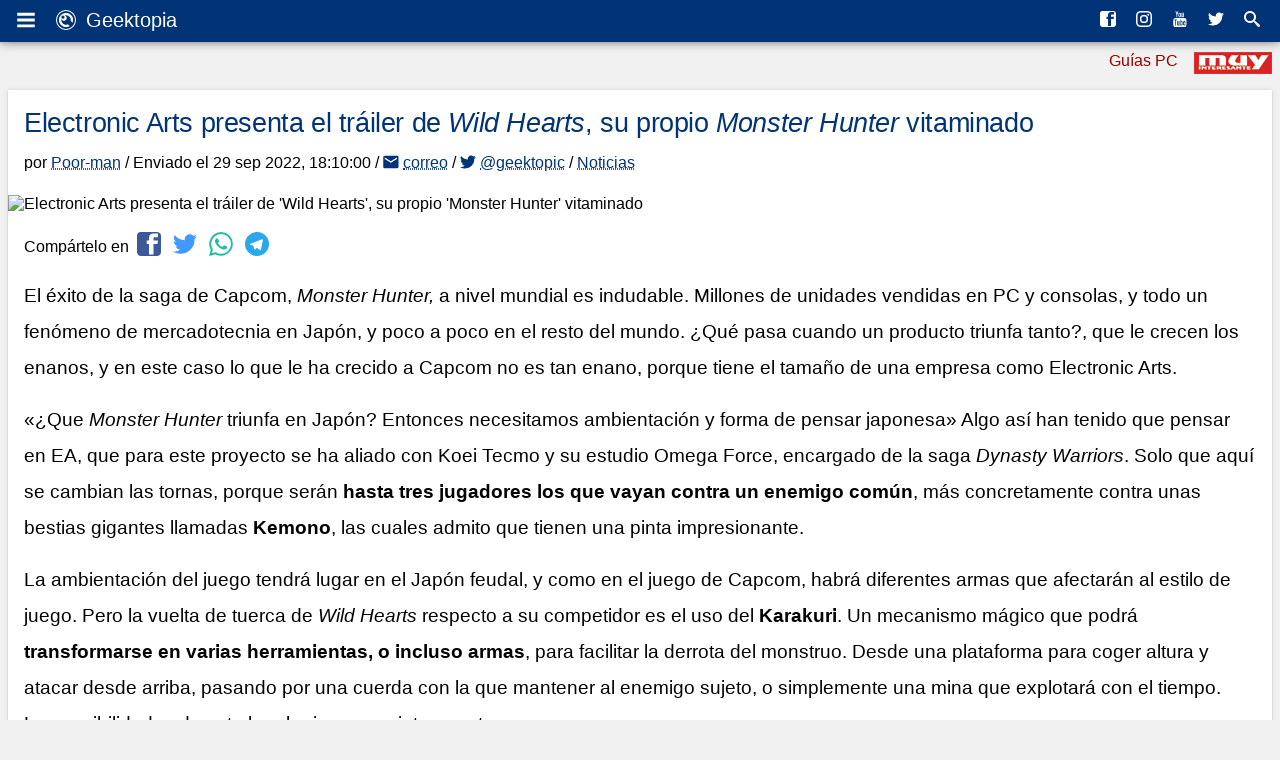

--- FILE ---
content_type: text/html; charset=UTF-8
request_url: https://www.geektopia.es/es/videogames/2022/09/29/noticias/electronic-arts-presenta-el-trailer-de-wild-hearts-su-propio-monster-hunter-vitaminado.html
body_size: 15314
content:
<!DOCTYPE html>
<html lang="es" dir="ltr">
<head>
<meta charset="UTF-8">
<meta name="viewport" content="width=device-width">
<title>Electronic Arts presenta el tráiler de 'Wild Hearts', su propio 'Monster Hunter' vitaminado | Geektopia</title>
<meta name="author" content="Ricardo Amador Pérez">
<meta name="description" content="El éxito de la saga de Capcom, Monster Hunter, a nivel mundial es indudable. Millones de unidades vendidas en PC y consolas, y todo un fenómeno de mercadotecnia en Japón, y poco a poco en el resto del mundo. ¿Qué pasa cuando un producto triunfa tanto?, que le crecen los enanos, y en este caso lo que le ha crecido a Capcom no es tan enano, porque tiene el tamaño de una empresa como Electronic Arts.">
<meta name="keywords" content="wild, hearts, monster, hunter, tráiler, Electronic Arts, Origin, PlayStation, Steam, Xbox, Epic Games Store">

<link rel="preconnect" href="//static-geektopia.com">
<link rel="preconnect" href="//www.gstatic.com">
<link rel="preconnect" href="//googleads.g.doubleclick.net">
<!--<link rel="preconnect" href="//www.google.com">-->
<!--<link rel="preconnect" href="//static.doubleclick.net">-->
<script async src="https://pagead2.googlesyndication.com/pagead/js/adsbygoogle.js?client=ca-pub-7297521178325526" crossorigin="anonymous"></script>
<link rel="canonical" href="https://www.geektopia.es/es/videogames/2022/09/29/noticias/electronic-arts-presenta-el-trailer-de-wild-hearts-su-propio-monster-hunter-vitaminado.html">

<link rel="apple-touch-icon" sizes="57x57" href="https://static-geektopia.com/storage/geek/favicon/apple-icon-57x57.png">
<link rel="apple-touch-icon" sizes="60x60" href="https://static-geektopia.com/storage/geek/favicon/apple-icon-60x60.png">
<link rel="apple-touch-icon" sizes="72x72" href="https://static-geektopia.com/storage/geek/favicon/apple-icon-72x72.png">
<link rel="apple-touch-icon" sizes="76x76" href="https://static-geektopia.com/storage/geek/favicon/apple-icon-76x76.png">
<link rel="apple-touch-icon" sizes="114x114" href="https://static-geektopia.com/storage/geek/favicon/apple-icon-114x114.png">
<link rel="apple-touch-icon" sizes="120x120" href="https://static-geektopia.com/storage/geek/favicon/apple-icon-120x120.png">
<link rel="apple-touch-icon" sizes="144x144" href="https://static-geektopia.com/storage/geek/favicon/apple-icon-144x144.png">
<link rel="apple-touch-icon" sizes="152x152" href="https://static-geektopia.com/storage/geek/favicon/apple-icon-152x152.png">
<link rel="apple-touch-icon" sizes="180x180" href="https://static-geektopia.com/storage/geek/favicon/apple-icon-180x180.png">
<link rel="apple-touch-icon" sizes="512x512" href="https://static-geektopia.com/storage/geek/favicon/apple-icon-512x512.png">

<link rel="icon" type="image/png" sizes="512x512"  href="https://static-geektopia.com/storage/geek/favicon/android-icon-512x512.png">
<link rel="icon" type="image/png" sizes="192x192"  href="https://static-geektopia.com/storage/geek/favicon/android-icon-192x192.png">
<link rel="icon" type="image/png" sizes="32x32" href="https://static-geektopia.com/storage/geek/favicon/favicon-32x32.png">
<link rel="icon" type="image/png" sizes="96x96" href="https://static-geektopia.com/storage/geek/favicon/favicon-96x96.png">
<link rel="icon" type="image/png" sizes="16x16" href="https://static-geektopia.com/storage/geek/favicon/favicon-16x16.png">

<link rel="manifest" type="application/manifest+json" href="/apps/geek/geektopia.webmanifest">
<link rel="alternate" title="Portada de geektopia.es" href="/rss.xml" type="application/rss+xml">

<meta name="msapplication-TileColor" content="#8a160d">
<meta name="msapplication-TileImage" content="/ms-icon-144x144.png">

<meta name="theme-color" content="#003476">


<meta name="msvalidate.01" content="5B0BA0BAC99C142C9C9D39D3349BDE5A">

<script>
if ("serviceWorker" in navigator) {
  window.addEventListener("load", async function () {
    try {
      const registration = await navigator.serviceWorker.register("/sw.js");
      console.log("Service Worker registrado:", registration.scope);
    } catch (error) {
      console.error("Error al registrar el Service Worker:", error);
    }
  });
}
</script>


<meta name="google-site-verification" content="OZCIJLirXB2B0R0Qs0FGNLXZSCNdSXk0gamhT0koBoE">

    <meta name="news_keywords" content="wild, hearts, monster, hunter, tráiler, Electronic Arts, Origin, PlayStation, Steam, Xbox, Epic Games Store">

<link rel="amphtml" href="/es/videogames/2022/09/29/noticias/amp/electronic-arts-presenta-el-trailer-de-wild-hearts-su-propio-monster-hunter-vitaminado.html"><!-- TradeDoubler site verification 2851053 -->

<meta property="fb:app_id" content="274455379276501">
<meta property="og:url" content="https://www.geektopia.es/es/videogames/2022/09/29/noticias/electronic-arts-presenta-el-trailer-de-wild-hearts-su-propio-monster-hunter-vitaminado.html">
<meta property="og:locale" content="es_ES">
<meta property="og:title" content="Electronic Arts presenta el tráiler de 'Wild Hearts', su propio 'Monster Hunter' vitaminado">
<meta property="og:type" content="article">
<meta property="og:description" content="El éxito de la saga de Capcom, Monster Hunter, a nivel mundial es indudable. Millones de unidades vendidas en PC y consolas, y todo un fenómeno de mercadotecnia en Japón, y poco a poco en el resto del mundo. ¿Qué pasa cuando un producto triunfa tanto?, que le crecen los enanos, y en este caso lo que le ha crecido a Capcom no es tan enano, porque tiene el tamaño de una empresa como Electronic Arts.">
<meta property="og:image" content="https://static-geektopia.com/storage/t/p/131/131300/800x372/wild-hearts.png">
<meta property="og:logo" content="https://www.geektopia.es/logo.jpg">
<meta property="og:site_name" content="Geektopia">
<meta property="og:updated_time" content="2022-09-29T16:10:00Z">
<meta property="article:author" content="Ricardo Amador Pérez">
<meta property="article:published_time" content="2022-09-29T16:10:00Z">
<meta property="article:modified_time" content="2022-09-29T16:10:00Z">


<script type="application/ld+json">
{
    "@context": "https://schema.org",
    "@type": "NewsArticle",
    "mainEntityOfPage": {
        "@type": "WebPage",
        "@id": "https://www.geektopia.es/es/videogames/2022/09/29/noticias/electronic-arts-presenta-el-trailer-de-wild-hearts-su-propio-monster-hunter-vitaminado.html"
    },
    "headline": "Electronic Arts presenta el tráiler de 'Wild Hearts', su propio 'Monster Hunter' vitaminado",
    "datePublished": "2022-09-29T16:10:00Z",
    "dateModified": "2022-09-29T16:10:00Z",
    "description": "El éxito de la saga de Capcom, Monster Hunter, a nivel mundial es indudable. Millones de unidades vendidas en PC y consolas, y todo un fenómeno de mercadotecnia en Japón, y poco a poco en el resto del mundo. ¿Qué pasa cuando un producto triunfa tanto?, que le crecen los enanos, y en este caso lo que le ha crecido a Capcom no es tan enano, porque tiene el tamaño de una empresa como Electronic Arts.",
    "author": {
        "@type": "Person",
        "name": "Ricardo Amador Pérez",
        "url": "https://www.geektopia.es/es/user/poor-man/"
    },
    "publisher": {
        "@type": "Organization",
        "name": "Geektopia",
        "logo": {
            "@type": "ImageObject",
            "url": "https://www.geektopia.es/logo.jpg",
            "width": 233,
            "height": 60
        }
    },
    "image": {
        "@type": "ImageObject",
        "url": "https://static-geektopia.com/storage/t/p/131/131300/1400x700/wild-hearts.png",
        "height": 1400,
        "width": 700
    }
}
</script>
<style>*,:before,:after{box-sizing:border-box}ul,ol{margin:0;padding:0}html{font-family:-apple-system,BlinkMacSystemFont,Segoe UI,Roboto,Helvetica Neue,Arial,Noto Sans,Liberation Sans,sans-serif,Apple Color Emoji,Segoe UI Emoji,Segoe UI Symbol,Noto Color Emoji}body{text-align:left;direction:ltr;background-color:#f1f1f1;margin:0}p{margin-top:0;margin-bottom:16px;line-height:1.9em}sub,sup{line-height:0}a{color:#900;text-decoration:none;transition:color .5s}a:hover{color:#4d4d4d}figure{margin:0}img{vertical-align:middle;max-width:100%;height:auto}input,button,select{font-size:inherit;line-height:inherit}h1,h2,h3,h4,h5,h6{letter-spacing:-.4px;margin:0 0 8px;font-family:trebuchet ms,ArialNarrow,sans-serif;font-weight:400}.hf{font-family:trebuchet ms,ArialNarrow,sans-serif}.btn{text-align:center;white-space:nowrap;user-select:none;color:#6c757d;border:1px solid #6c757d;padding:.375rem .75rem;font-weight:400;transition:color .15s ease-in-out,background-color .15s ease-in-out;display:inline-block}.btn:hover{cursor:pointer;color:#fff;background-color:#999}.dd{position:relative}.dd:hover>.dd__m,.gkd:hover>.dd__m{display:block}.dd-tg:after{vertical-align:.255em;content:"";border:.3em solid #0000;border-top-color:currentColor;border-bottom:0;width:0;height:0;display:inline-block}.dd__m{z-index:1000;background-color:#fff;min-width:10rem;margin:.125rem 0 0;padding:.5rem 0;display:none;position:absolute;top:94%;left:0;box-shadow:0 6px 12px #0000002d}.dd__i{color:#212529;white-space:nowrap;text-align:left;padding:8px 16px;font-size:.8rem;transition:background-color .3s;display:block}.dd__i:hover{background-color:#eee}.dd__i_img{max-width:unset}.tn{z-index:1030;width:100%;position:fixed;top:0;box-shadow:0 0 10px #00000080}.tn_ctn{padding:8px;display:flex;position:relative;box-shadow:8px -5px 7px #0003,-8px -3px 7px #0003}.tn_b{font-size:20px}.tn_l{line-height:24px;display:flex}.tn_a{color:#fff;white-space:nowrap;padding:8px}.tn_a:hover{color:#d3d3d3}.tn_as{justify-content:flex-end;margin-left:auto;display:flex;overflow:hidden}.tn_i{display:none}.tn_i .dd__i{font-size:15px}#tn-search-box{position:relative}#search-tn-box{border-radius:3px;padding:8px;display:none;position:absolute;top:8px;right:8px}#search-input-text{width:200px}.tb{border-bottom:1px solid #dee2e6;flex-wrap:wrap;margin-bottom:0;padding-left:0;font-size:.9rem;display:flex}.tb_i{margin-bottom:-1px}.tb_l{border:1px solid #0000;padding:8px 16px;display:block}.tb_l:hover{border-color:#e9ecef #e9ecef #dee2e6}.tb_l.active{color:#495057;border-color:#dee2e6 #dee2e6 #fff}.tb__pane{display:none}.tb__pane.active{display:block}.al{border:1px solid #0000;border-radius:.25rem;margin-bottom:1rem;padding:.75rem 1.25rem;position:relative}.al__p{color:#004085;background-color:#cce5ff;border-color:#b8daff}.al__s{color:#155724;background-color:#d4edda;border-color:#c3e6cb}.al__i{color:#0c5460;background-color:#d1ecf1;border-color:#bee5eb}.al__w{color:#856404;background-color:#fff3cd;border-color:#ffeeba}.al__d{color:#721c24;background-color:#f8d7da;border-color:#f5c6cb}.al>p:last-child{margin:0}.card{background:#fff;margin-bottom:1rem;padding:16px;box-shadow:0 0 4px #00000026,0 2px 1px #00000026}.show{display:block}.collapse{display:none}.collapse-search{max-height:300px}.bg-,.bg-technology{background:#900}.bg-sales{background:#62165e}.bg-videogames{background:#003476}.bg-movies{background:#136815}.bg-items{background:#086796}.bgd-,.bgd-technology{background:#600}.bgd-sales{background:#380d36}.bgd-videogames{background:#001e43}.bgd-movies{background:#0b3d0c}.bgd-items{background:#054666}.tc-technology{color:#900}.tc-videogames{color:#003476}.tc-movies{color:#136815}.tc-items{color:#086796}.tc-sales{color:#62165e}.tc-home{color:#333}.ad_sticky{position:sticky;top:5rem}.ad>ins,.google-auto-placed{margin:48px auto 32px}.ad.ad__b:before{content:""}.ad__b{text-align:center;margin-bottom:16px;position:relative}.ad__br{text-align:right;margin-top:14px;position:relative}.ad__a{color:#000;background-color:#ffffff80;padding:0 8px;font-size:.7rem;position:absolute;right:0}body>.google-auto-placed{background-color:#f1f1f1;max-width:1136px;margin:0 auto;padding:16px}body>.google-auto-placed>.adsbygoogle-noablate{width:auto}ins{text-decoration:none}.adsbygoogle{display:none}.adsbygoogle[data-ad-status=filled]:before{content:"Publicidad AdSense";color:#999;text-align:center;font-size:1rem;line-height:0;display:block;position:relative;top:-16px}.adsbygoogle[data-ad-status=unfilled],#article-header>.google-auto-placed,#article>.google-auto-placed:first-child{display:none}.ico:before{-webkit-font-smoothing:antialiased;padding-right:4px;font-family:icomoon}.i-c-twitter{color:#4099ff}.i-c-facebook{color:#3b5998}.i-c-whatsapp{color:#1ebea5}.i-c-telegram{color:#29a9eb}.i-c-twitter:hover{color:#0065d9}.i-c-facebook:hover{color:#1e2e4f}.i-c-whatsapp:hover{color:#17927f}.i-c-telegram:hover{color:#138ece}.iga{display:flex}.iga__input{color:#495057;border:1px solid #ced4da;border-radius:4px 0 0 4px;width:100%;padding:6px 12px}.iga__button{border-radius:0 4px 4px 0;margin-left:-1px}.l-u{list-style:none}.cs{background:#fff;transition:box-shadow .5s;box-shadow:0 0 4px #00000026,0 2px 1px #00000026}.cs-h:hover{box-shadow:0 0 12px #0003,0 4px 3px #0003}.ud{white-space:nowrap}.flg__s{width:24px}.gkt{color:#333;white-space:nowrap;border:1px solid #999;border-radius:2px;padding:2px 6px;font-size:.8rem;transition:border .3s}.gkt:hover{border-color:#333}.gkt_s{padding-right:0}.gkt_sc{color:#fff;background-color:#595959;margin-left:8px;padding:2px 8px}#pug__ctn{touch-action:none;z-index:9999;background-color:#000000b3;display:block;position:fixed;inset:0;overflow:hidden}.pug__c{cursor:pointer;text-shadow:0 0 10px #00000080;opacity:.8;z-index:100000;padding:15px;font-size:50px;line-height:30px;transition:opacity .3s;position:absolute;top:0;right:0;color:#fff!important}.pug__c:hover{opacity:1}html.stop,body.stop{overflow:hidden}#sidemenu{z-index:10000;background-color:#fff;width:70%;max-width:250px;height:100%;padding:0 .9em 48px;position:fixed;inset:0;overflow:auto;box-shadow:0 0 15px}.sm_b{font-size:1.5rem}.sm_h{color:#333;margin:.5rem auto -.3rem;display:block}.sm_ib{font-size:2rem;line-height:1.1;display:inline-block}.sm_t{border-top:1px solid #0003;margin:1.65em 0 -.1em .4em;position:relative}.sm_t-s{color:#333;background-color:#fff;padding:0 .35em;font-size:12px;font-weight:400;display:inline-block;position:relative;top:-1.2em}.sm_u{margin-bottom:0}.sm_u-a{color:#777;height:100%;padding:1rem;font-size:1.05rem;font-weight:300;line-height:.8;display:block}.sm_u-a:hover{color:#000;background-color:#eaeaea}.sm_u-i{width:35px;font-size:1.1rem;display:inline-block}.h_h{display:none}.h_a{flex-grow:1;margin-right:16px}.h_i{color:#555}.h_t{padding:12px 0 16px;display:flex}.h_tx{margin-left:.5rem}.h_p{-webkit-line-clamp:1;text-overflow:ellipsis;-webkit-box-orient:vertical;display:-webkit-box;overflow:hidden}.h_h2{margin-top:20px;margin-bottom:0;font-family:Helvetica Neue,Helvetica,Arial,sans-serif;font-size:2.5rem;font-weight:500;line-height:1}.h_l{display:flex;position:absolute;bottom:8px;right:8px}.h_g:first-child{margin-right:16px}.h_l_mi{min-width:64px}@media (width>=576px){.h_l_mi{margin-right:8px}}#f{color:#fff;background-color:#1a1a1a;position:relative}.f_w{background-color:#333;padding:16px}.f_u{margin-bottom:16px}.f_a{color:#bbb}.f_a:hover{color:#fff}.f_li{margin-bottom:1rem}#fnt{position:relative}.fnt_ul{flex-flow:wrap;margin:0 8px 16px;line-height:40px;display:flex}.fnt_li{margin-right:16px}.sz,#body{margin:0 auto;padding:8px;position:relative}#h{height:82px;position:relative}#main-content{align-self:start}#svgdefs{width:0;height:0;position:absolute;overflow:hidden}.svi{pointer-events:none;fill:currentColor;vertical-align:middle;width:1em;height:1em;margin-top:-.2rem;margin-right:4px}.ra{gap:1rem;margin-bottom:16px;display:grid}.asp__title{border-top:4px solid #900;padding:8px 16px 4px;font-size:1rem;line-height:1.3}#article{padding:1em}figcaption{color:#555;padding:8px 16px;font-size:11px;font-style:italic;line-height:1.5}.a__bq{border-left:6px solid #ddd;padding-left:40px;position:relative}.a__bq:before{content:"“";color:#999;font-family:Georgia,serif;font-size:3em;font-weight:700;line-height:1.1;position:absolute;left:8px}.a_a{text-underline-offset:.1em;text-decoration:underline dotted}#article-header-image{margin:0 -1em 1em}.a__h1{font-size:1.7em;line-height:1.25}.article-body{font-size:1.1875em}.h1{border-bottom:3px solid #bbb;font-size:33px}.h2{border-bottom:2px solid #bbb;font-size:26px}.h3{border-bottom:1px solid #bbb;font-size:22px}.h4{font-size:18px}.h5{font-size:16px}.article__figure{margin-bottom:16px}.article-body>.h2{border-top:1px solid #bbb;border-bottom:1px solid #bbb;margin:0 -16px 16px;padding:8px 16px;line-height:32px}.aol,.aul{margin-bottom:24px;padding-left:32px;line-height:1.75em}.aol .aul,.aol .aol,.aul .aol,.aul .aul{margin:0}.aul .aul{list-style-type:circle}.bt_sb{cursor:pointer;margin:0;padding:2px 8px;line-height:25px}.a_f{padding:0 16px 16px}.a__p-r{float:right;max-width:45%;margin:8px 0 16px 16px}.thb{padding:8px 8px 1px}.thb__img{margin-bottom:8px}.thb__price{margin-bottom:8px;font-size:.7rem}.af_gkt{margin:0 4px;font-size:15px}.article-footer{color:#555;border-top:1px solid #ddd;padding:12px 8px 0;font-size:15px;line-height:1.9}.bvs{font-size:16px}.ref__t{border-bottom:1px solid #ddd;font-size:19px}.ref__l{font-size:.8rem;line-height:22px}.hg{gap:16px;margin-bottom:16px;display:grid}.p{grid-template-columns:69px 1fr;display:grid;position:relative}.p__title{-webkit-line-clamp:4;-webkit-box-orient:vertical;max-height:5.6em;padding:6px 12px;font-size:1.05rem;line-height:1.3;display:-webkit-box;overflow:hidden}.p__figure{padding-left:5px}.p__review{grid-template-columns:69px 1fr 70px}.p__sc{text-align:center;color:#555;margin-right:8px;padding-top:2rem;font-family:trebuchet ms,ArialNarrow,sans-serif;line-height:16px}.p__scc{letter-spacing:-.2rem;font-size:3em}.p__scs{font-size:.8em}.p__price{padding-left:16px}.p__price .service-flag{width:56px}.p__c{font-size:.75em;font-weight:300;line-height:1;position:absolute;bottom:8px;right:8px}.p__cl{color:#555}.p__cs{margin-right:4px}.p__cl:hover{color:#333}.p__ii{font-size:.65em}.p__tag{color:#fff;border-radius:2px;height:16px;padding:0 4px;font-size:.625em;line-height:1.6;transition:opacity .3s;position:absolute;bottom:6px;left:81px}.p__tag:hover{color:#fff;opacity:.7}.p__pi{color:#fff;background-color:#aaa;border-radius:2px;padding:2px 5px 3px;font-size:90%;line-height:0}.ar__div{font-size:14px}.ar__p{text-overflow:ellipsis;white-space:nowrap;margin-bottom:0;padding:4px 12px;overflow:hidden}.s_i{margin-left:4px;font-size:24px}#a__rel,#a__comm{border-top:1px solid #ddd;padding:0 16px}.a__s_h3{color:#555;margin-top:8px;font-size:24px}.recl{text-align:center;margin:0 auto 16px;display:block}@media (width>=576px){.fnt_ul{margin:0 16px}#body{padding:8px 16px}}@media (width>=550px) and (width<=767px){.ra{grid-template-columns:1fr 1fr}.a__h1{font-size:1.9em}.ap__aside{float:right;max-width:50%;padding-left:16px}}@media (width>=768px){.tn_i{display:initial}.f_w{grid-column-gap:16px;grid-template-columns:1fr 1fr 1fr 40%;display:grid}.f_c{grid-column:1/span 4}#h{height:auto;margin:40px 0 0;position:relative}#body{grid-column-gap:16px;grid-template-columns:1fr 300px;display:grid}.a__h1{font-size:2.2em}.adsbygoogle{width:300px;height:250px;display:block}.ad_and{display:none}.h_h{display:block}.h_g,.h_tx{display:none}.h_l_mi{margin-right:12px}}@media (width>=930px){.ap{grid-template-columns:1fr 1fr}.ap__aside{float:right;grid-template-columns:auto;max-width:50%;margin-top:8px;padding-left:16px}}@media (width>=992px){#body{grid-template-columns:1fr 336px}.a__h1{font-size:2.7em}.adsbygoogle{width:336px;height:280px}.h_tx{display:block}}@media (width>=1200px){#fnt{background-color:#f1f1f1;max-width:1136px;margin:0 auto}.f_w,.sz,.tn_ctn{max-width:1136px;margin:0 auto}#h{max-width:1136px;margin:40px auto 0}#body{max-width:1136px}.p__title{font-size:18px;line-height:1.35}}.video{width:100%;padding-top:0;position:relative;margin-bottom:1rem;background-color:#000}.video:hover{cursor:pointer}.video:after{content:"";position:absolute;left:50%;top:50%;width:68px;height:51px;margin-left:-34px;margin-top:-27px;background-image:url("data:image/svg+xml,%3Csvg xmlns='http://www.w3.org/2000/svg' viewBox='0 0 512 512'%3E%3Cpath fill='%231F1F1F' d='M255.7 446.3c-53.3.3-106.6-.4-159.8-3.3-17.4-1-34.7-2.5-50.4-11C35 426.3 27 418.4 22 407.2 13.2 388.6 10.5 369 9 349c-3.4-41.3-3.6-82.6-1.8-123.8 1-22 1.6-44 6.8-65.5 2-8.4 5-16.6 8.8-24.4C32 117 48 108 67.3 104c16.2-3 32.8-3 49.3-3.7 56-2.3 112-3.5 168-3 43 .6 86.2 1.7 129.3 4 13.2.6 26.6.8 39.3 5.5 17.2 6.4 30 17.2 37 34.7 6.6 16.8 9.2 34.2 10.6 52 3.8 48.7 4 97.3.7 146-1 16.3-2.2 32.7-6.5 48.8-9.7 37-32.8 51.5-66.7 53.8-36.2 2.5-72.5 3.8-108.8 4.3-21.3.2-42.7 0-64 0zM203.2 344L348 264.7l-144.8-79.3V344z'/%3E%3Cpath fill='%23FEFDFD' d='M203.2 344V185.5L348 264.8 203.2 344z'/%3E%3C/svg%3E");background-position:center center;background-size:100%;background-repeat:no-repeat;opacity:.81}.video:hover:after{background-image:url("data:image/svg+xml,%3Csvg xmlns='http://www.w3.org/2000/svg' viewBox='0 0 512 512'%3E%3Cpath fill='%23DD2C28' d='M255.7 446.3c-53.3.3-106.6-.4-159.8-3.3-17.4-1-34.7-2.5-50.4-11C35 426.3 27 418.4 22 407.2 13.2 388.6 10.5 369 9 349c-3.4-41.3-3.6-82.6-1.8-123.8 1-22 1.6-44 6.8-65.5 2-8.4 5-16.6 8.8-24.4C32 117 48 108 67.3 104c16.2-3 32.8-3 49.3-3.7 56-2.3 112-3.5 168-3 43 .6 86.2 1.7 129.3 4 13.2.6 26.6.8 39.3 5.5 17.2 6.4 30 17.2 37 34.7 6.6 16.8 9.2 34.2 10.6 52 3.8 48.7 4 97.3.7 146-1 16.3-2.2 32.7-6.5 48.8-9.7 37-32.8 51.5-66.7 53.8-36.2 2.5-72.5 3.8-108.8 4.3-21.3.2-42.7 0-64 0zM203.2 344L348 264.7l-144.8-79.3V344z'/%3E%3Cpath fill='%23FEFDFD' d='M203.2 344V185.5L348 264.8 203.2 344z'/%3E%3C/svg%3E");opacity:1}.vimeo{display:block;content:"";padding-top:56.25%}.ytt{margin-bottom:16px}.ytt__ul{padding-bottom:0;margin-bottom:0}.ytt__a{font-size:.8rem}.yt_a{margin-bottom:0}.v__if{border:0;position:absolute;top:0;left:0;z-index:5;width:100%;height:100%}.v__t{position:absolute;top:0;left:0;right:0;padding:18px;z-index:3;color:#fff;font-size:15px;text-shadow:#000 0px 0px 3px;overflow:hidden;text-overflow:ellipsis;white-space:nowrap}.v__t:hover{color:#fff}.v__nt{margin-bottom:1rem}@media(min-width: 576px){.v__t{font-size:18px}}
.i-android:before{content:'4'}.i-apple:before{content:'2'}.i-google:before{content:'8'}.i-xbox:before{content:'Y'}.i-play:before{content:''}.i-windows:before{content:'6'}.i-macos:before{content:'3'}.i-linux:before{content:'7'}.i-gear:before{content:'i'}.i-dpad:before{content:'q'}.i-movies:before{content:'j'}.i-three-lines:before{content:'g'}.i-star:before{content:'9'}.i-screen:before{content:''}.i-comment:before{content:'e'}.i-forum:before{content:'f'}.i-lightning:before{content:'$'}.i-picture:before{content:''}.i-quotes:before{content:'z'}
</style>

<link fetchpriority="high" rel="stylesheet" href="/apps/geek/views/neo/css/fonts.css?version=7.5.8.33" media="print" onload="this.media='all'">


<script defer type="text/javascript" src="https://static-geektopia.com/apps/geek/javascript/theme.js?c=98VzuMTVA6si&v=7.5.8.33" crossorigin="anonymous"/></script>

<script async src="https://www.googletagmanager.com/gtag/js?id=G-LNVXZQ6DYL"></script>
<script>
    window.dataLayer = window.dataLayer || [];
    function gtag(){dataLayer.push(arguments);}
    gtag('js', new Date());
    gtag('config', 'G-LNVXZQ6DYL', { 'allow_ad_personalization_signals': false, 'allow_google_signals': false });
</script>

<script>
    let disqus_src = "geektopia";
    let disqus_server = "https://www.geektopia.es/";
</script>

</head>
<body id="cat_videogames">


<svg id="svgdefs" aria-hidden="true" version="1.1" xmlns="http://www.w3.org/2000/svg" xmlns:xlink="http://www.w3.org/1999/xlink"><defs><symbol id="i-three-lines" viewBox="0 0 28 32"><path d="M0 4.33V9h28V4.33H0zm0 14h28v-4.66H0v4.66zm0 9.34h28V23H0v4.67z"/></symbol><symbol id="i-geek-logo" viewBox="0 0 32 32"><path d="M16 0a16 16 0 1 0 0 32 16 16 0 0 0 0-32zm0 30.4a14.4 14.4 0 1 1 0-28.8 14.4 14.4 0 0 1 0 28.8zm0-25.74a11.34 11.34 0 1 0 6.03 20.95l-.05.03-3.06-2.66a7.57 7.57 0 0 1-10.34-8.47v.05a4.43 4.43 0 1 0 5.55-5.87l-.03-.01a7.57 7.57 0 0 1 9.32 8.82v-.06l3.13 2.72A11.35 11.35 0 0 0 16 4.66zm-4.88 9.43a2.6 2.6 0 1 1 2.6-2.6 2.6 2.6 0 0 1-2.6 2.6z"/></symbol><symbol id="i-facebook" viewBox="0 0 32 32"><path d="M26.7 0H5.3A5.3 5.3 0 0 0 0 5.3v21.4C0 29.6 2.4 32 5.3 32h21.4c2.9 0 5.3-2.4 5.3-5.3V5.3C32 2.4 29.6 0 26.7 0zm.5 16H22v14h-6V16h-2.9v-4.6H16v-3c0-4 1.7-6.4 6.5-6.4H28v5h-4.5c-1.3 0-1.5.6-1.5 2v2.4h6l-.8 4.6z"/></symbol><symbol id="i-rss" viewBox="0 0 32 32"><path d="M.06 27.72q0 1.75 1.25 3t3 1.25 3-1.25 1.25-3-1.25-3-3-1.25-3 1.25-1.25 3zM.06 17q2.99 0 5.71 1.13t4.84 3.26 3.23 4.86T14.97 32h6.14q0-2.86-.76-5.6t-2.12-5.06-3.3-4.26-4.25-3.32-5.03-2.13-5.59-.76V17zM.08 6.12q3.5 0 6.83.93t6.14 2.6 5.2 4.07 4.04 5.23 2.58 6.18.93 6.87h6.14q0-4.34-1.15-8.5t-3.2-7.65-5-6.46-6.44-5.02-7.62-3.22T.08 0v6.13z"/></symbol><symbol id="i-instagram" viewBox="0 0 32 32"><path d="M16 2.88c4.28 0 4.78.02 6.46.1a8.9 8.9 0 0 1 2.97.54c.75.3 1.28.64 1.84 1.2.56.56.9 1.1 1.2 1.84.22.56.48 1.4.55 2.97.07 1.68.1 2.19.1 6.46s-.03 4.78-.1 6.46a8.77 8.77 0 0 1-.55 2.97 4.94 4.94 0 0 1-1.2 1.84 5.1 5.1 0 0 1-1.83 1.2 8.9 8.9 0 0 1-2.97.55c-1.69.07-2.2.1-6.46.1s-4.79-.03-6.47-.1a8.77 8.77 0 0 1-2.97-.55 4.95 4.95 0 0 1-1.84-1.2 5.1 5.1 0 0 1-1.2-1.83 8.81 8.81 0 0 1-.55-2.97c-.07-1.69-.09-2.2-.09-6.46s.02-4.79.1-6.47a8.9 8.9 0 0 1 .54-2.97c.3-.74.64-1.28 1.2-1.83a4.9 4.9 0 0 1 1.84-1.2 8.8 8.8 0 0 1 2.97-.55c1.68-.08 2.18-.1 6.46-.1zM16 0c-4.34 0-4.89.02-6.6.1-1.7.07-2.86.34-3.88.74A7.8 7.8 0 0 0 2.7 2.69 7.83 7.83 0 0 0 .84 5.52C.44 6.54.17 7.7.09 9.4.02 11.11 0 11.66 0 16s.02 4.89.1 6.6c.07 1.7.34 2.86.74 3.87a7.8 7.8 0 0 0 1.85 2.84 7.82 7.82 0 0 0 2.83 1.85c1.02.39 2.18.67 3.88.74 1.7.08 2.25.1 6.6.1s4.88-.02 6.59-.1c1.7-.07 2.87-.35 3.88-.74 1.05-.41 1.94-.96 2.83-1.85s1.44-1.78 1.84-2.83c.4-1.02.67-2.18.75-3.88.07-1.7.1-2.25.1-6.6s-.03-4.88-.1-6.59c-.08-1.7-.35-2.87-.75-3.88a7.5 7.5 0 0 0-1.83-2.84A7.82 7.82 0 0 0 26.48.84C25.46.44 24.3.17 22.6.1 20.9.02 20.35 0 16 0zm0 7.78a8.22 8.22 0 1 0 0 16.44 8.22 8.22 0 0 0 0-16.44zm0 13.55a5.33 5.33 0 1 1 0-10.66 5.33 5.33 0 0 1 0 10.66zM26.46 7.46a1.92 1.92 0 1 1-3.84 0 1.92 1.92 0 0 1 3.84 0z"/></symbol><symbol id="i-youtube" viewBox="0 0 27 32"><path d="M0 23.14q0-4.25.47-6.25.25-1.05 1.03-1.76t1.83-.83q3.28-.38 9.9-.38 6.65 0 9.93.38 1.04.12 1.82.83t1.04 1.76q.21.92.32 2.14t.12 1.93 0 2.18q0 4.27-.46 6.27-.25 1.04-1.03 1.75t-1.83.84q-3.42.38-9.9.38T3.32 32q-1.05-.12-1.83-.84T.47 29.41Q0 27.34 0 23.14zm2.05-4.53h1.9v10.23h1.61V18.61h1.92V17H2.05v1.6zM4.26.37q.22.57 1.16 3.33.31.92.64 2.17t.45 1.6v5.06h1.6V7.47l2.36-7.1H8.65l-1.23 4.7L6.15.38H4.26zM7.8 27.03q0 .92.14 1.31.22.66.98.66.8 0 1.75-1.1v.94h1.61v-8.97h-1.6v6.93q-.48.75-.96.75-.3 0-.34-.38v-.3l.01-.32v-6.68H7.8v7.16zm2.87-17.6V6.32q0-1.55.42-2.1.68-.91 1.82-.91t1.81.9q.44.58.44 2.11v3.13q0 1.5-.45 2.1-.68.9-1.85.9-1.1 0-1.78-.9-.4-.54-.4-2.1zm1.28.3q0 1.24.8 1.24t.8-1.24V5.98q0-1.23-.8-1.23t-.8 1.23v3.75zm1.93 19.11h1.28v-.82q.95.98 1.76.98.97 0 1.3-1 .14-.48.14-1.78V22.7q0-1.3-.14-1.76-.33-1-1.34-1-.77 0-1.72.95v-3.9h-1.28v11.85zm1.28-1.7v-5.38q.45-.39.84-.39.75 0 .75 1.2v3.77q0 1.2-.75 1.2-.36 0-.84-.4zm1.28-16.69q0 .7.22 1.33.22.66 1.12.66.9 0 1.85-1.1v1.2h1.6V3.55h-1.6v6.66q-.47.75-1.02.75-.27 0-.31-.38l.01-.1.03-.22q.02-.14.02-.3v-6.4h-1.92v6.88zm3.18 15.57q0 1.35.57 2.07.7.9 1.94.9 1.3 0 1.95-.96.26-.4.34-.95v-1.13h-1.56q0 .83-.03 1.02-.14.6-.75.6-.84 0-.84-1.26v-1.64h3.18v-1.75q0-1.45-.45-2.08-.67-.9-1.86-.9-1.25 0-1.95.9-.53.7-.53 2.08v3.1zm1.61-2.61h1.6v-.8q0-1.24-.8-1.24t-.8 1.24v.8z"/></symbol><symbol id="i-twitter" viewBox="0 0 34 32"><path d="M34 5.5a14 14 0 0 1-4 1 7 7 0 0 0 3-3.8 14 14 0 0 1-4.4 1.7 7 7 0 0 0-11.9 6.3c-5.8-.2-10.9-3-14.3-7.2a7 7 0 0 0 2.1 9.3 7 7 0 0 1-3.1-.9A7 7 0 0 0 7 19a7 7 0 0 1-3.2 0 7 7 0 0 0 6.5 4.9A14 14 0 0 1 0 26.7c3 2 6.8 3.1 10.7 3.1A19.7 19.7 0 0 0 30.5 9.1C32 8 33.1 6.9 34 5.5z"/></symbol><symbol id="i-mag-glass" viewBox="0 0 32 32"><path d="m31 27.2-7.6-6.4c-.8-.7-1.6-1-2.3-1a12 12 0 1 0-1.3 1.3c0 .7.3 1.5 1 2.3l6.4 7.6c1.1 1.2 3 1.3 4 .2s1-2.9-.2-4zM12 20a8 8 0 1 1 0-16 8 8 0 0 1 0 16z"/></symbol><symbol id="i-email" viewBox="0 0 33 32"><path d="M29 3.2H3.4A3.2 3.2 0 0 0 .3 6.4v19.2c0 1.8 1.4 3.2 3.1 3.2h25.7c1.7 0 3.1-1.4 3.1-3.2V6.4c0-1.8-1.4-3.2-3.2-3.2zm0 6.4-12.8 8-12.8-8V6.4l12.8 8 12.9-8v3.2z"/></symbol><symbol id="i-whatsapp" viewBox="0 0 32 32"><path d="M27.28 4.65A15.87 15.87 0 0 0 2.33 23.78L.08 32l8.4-2.2a15.88 15.88 0 0 0 18.8-25.14zm-11.21 24.4c-2.37 0-4.69-.64-6.71-1.84l-.49-.29-4.98 1.31 1.33-4.86-.31-.5A13.2 13.2 0 0 1 25.4 6.54a13.2 13.2 0 0 1-9.32 22.51zm7.22-9.88c-.39-.2-2.34-1.15-2.7-1.28s-.63-.2-.9.2c-.26.4-1.02 1.28-1.25 1.55-.23.27-.46.3-.86.1s-1.67-.62-3.19-1.97c-1.17-1.05-1.97-2.35-2.2-2.74s-.03-.61.17-.8c.18-.18.4-.47.6-.7s.26-.4.4-.66c.12-.26.06-.5-.04-.7s-.9-2.15-1.22-2.94c-.32-.78-.65-.67-.9-.68l-.75-.01c-.26 0-.7.1-1.05.5-.37.38-1.4 1.35-1.4 3.3s1.43 3.83 1.63 4.1c.2.26 2.8 4.27 6.77 5.98.94.4 1.68.65 2.25.83.95.3 1.82.26 2.5.16.76-.11 2.34-.96 2.67-1.88s.33-1.72.23-1.88c-.1-.18-.35-.28-.75-.48z"/></symbol><symbol id="i-telegram" viewBox="0 0 32 32"><path d="M16 0a16 16 0 1 0 0 32 16 16 0 0 0 0-32zm7.9 11-2.7 12.3c-.1 1-.7 1.1-1.4.7l-4-3-2 2c-.2.2-.3.3-.7.3-.6 0-.5-.2-.6-.7L11 18.2l-4-1.3c-.8-.2-.8-.8.2-1.2l15.5-6c.6-.3 1.3.2 1 1.3z"/></symbol></defs></svg>          <nav class="tn bgd-videogames">

            <div class="tn_ctn bg-videogames">

                <ul class="tn_l l-u">

                    <li>
                        <a id="toggle-sidemenu" class="tn_b tn_a" href="#" title="Mostrar menú"><svg class="svi"><use xlink:href="#i-three-lines"></use></svg></a>
                    </li>

                    <li>
                        <a class="tn_b tn_a tn_b_ico" href="/es/" title="Logo Geektopia"><svg class="svi"><use xlink:href="#i-geek-logo"></use></svg> Geektopia</a>
                    </li>

                    <li class="tn_i">
                        <a class="tn_a" href="/es/technology/">Tecnología</a>
                    </li>

                    <li class="tn_i">
                        <a class="tn_a" href="/es/videogames/">Videojuegos</a>
                    </li>

                    <li class="tn_i">
                        <a class="tn_a" href="/es/movies/">Cultura</a>
                    </li>

                    <li class="tn_i">
                        <a class="tn_a" href="/es/articles/bestof/">Guías</a>
                    </li>

                    <li class="tn_i dd">
                        <span class="tn_a dd-tg" role="button" id="drop-archive" href="#">Otros </span>
                        <div class="dd__m" aria-labelledby="drop-archive">
                            <a class="dd__i" href="/es/products/">Productos</a>
                            <a class="dd__i" href="/es/category/">Etiquetas</a>
                        </div>
                    </li>

                </ul>

                <ul class="tn_l l-u tn_as">
                                        <li class="h_h tn_mi"><a href="http://muyinteresante.es" target="_blank" rel="noopener noreferrer"><img loading="auto" width="64" height="18" class="h_l_mi" alt="Muy Interesante" src="https://static-geektopia.com/storage/common/logo-muy-interesante-1x.png" srcset="https://static-geektopia.com/storage/common/logo-muy-interesante-2x.png 2x"></a></li>
                                                                            <li><a href="https://www.facebook.com/geektopia.es" target="_blank" rel="noopener" class="tn_a" title="Facebook"><svg class="svi"><use xlink:href="#i-facebook"></use></svg></a></li>
                    <!--<li><a href="/rss.xml" target="_blank" rel="noopener" class="tn_a" title="RSS"><svg class="svi"><use xlink:href="#i-rss"></use></svg></a></li>-->
                                        <li><a href="https://instagram.com/geektopia_ig/" target="_blank" rel="noopener" class="tn_a" title="Instagram"><svg class="svi"><use xlink:href="#i-instagram"></use></svg></a></li>
                    <li><a href="https://www.youtube.com/c/GeektopiaEs" target="_blank" rel="noopener" class="tn_a" title="YouTube"><svg class="svi"><use xlink:href="#i-youtube"></use></svg></a></li>
                    <li><a href="https://twitter.com/geektopic" target="_blank" rel="noopener" class="tn_a" title="Twitter"><svg class="svi"><use xlink:href="#i-twitter"></use></svg></a></li>
                                    <li id="tn-search-box">
                        <a id="tn-search-button" class="tn_a" href="#" title="Buscar en Geektopia"><svg class="svi"><use xlink:href="#i-mag-glass"></use></svg></a>
                    </li>
                </ul>

                <div id="search-tn-box" class="card">
                    <form method="GET" action="/es/search/">
                        <div class="iga">
                            <input id="search-input-text" type="text" class="iga__input" name="searchString" placeholder="Cadena de búsqueda">
                            <button class="btn btn-outline-secondary iga__button" type="submit">Buscar</button>
                        </div>
                    </form>
                </div>

            </div>

        </nav>
    <header id="h">
    <div class="h_t">
        <div class="h_h">
            <img loading="lazy" width="126" height="120" src="https://static-geektopia.com/apps/geek/views/neo/images/common/geektopia-logo-1x.png" srcset="https://static-geektopia.com/apps/geek/views/neo/images/common/geektopia-logo.png 2x" alt="Logo Geektopía"/>
        </div>
        <div class="h_i">
            <h2 class="h_h2 h_h">Geektopia</h2>
            <p class="h_p">Tecnología y entretenimiento</p>
            <ul class="h_l l-u">
                <li class="h_g"><a href="/es/articles/bestof/">Guías PC</a></li>
                <li class="h_g"><a href="http://muyinteresante.es" target="_blank" rel="noopener noreferrer"><img loading="auto" width="78" height="22" class="h_l_mi" alt="Muy Interesante" src="https://static-geektopia.com/storage/common/logo-muy-interesante-1x.png" srcset="https://static-geektopia.com/storage/common/logo-muy-interesante-2x.png 2x"></a></li>
            </ul>
        </div>
            </div>
</header> 
<section id="body">

        
    <main id="main-content" class="cs">
            <article id="article">
        
                
        <header id="article-header">

            
            <h1 class="a__h1 tc-videogames" data-title-seo="electronic-arts-presenta-el-trailer-de-wild-hearts-su-propio-monster-hunter-vitaminado">Electronic Arts presenta el tráiler de <em>Wild Hearts</em>, su propio <em>Monster Hunter</em> vitaminado</h1>

            <p id="article-header-author">
                por <a href="/es/user/poor-man/" class="a_a tc-videogames">Poor-man</a>
                <span class="post-footer-separator">/</span> 
                                Enviado el <span class="date">29 sep 2022, 18:10:00</span>
                                <span class="post-footer-separator">/</span> <a class="a_a tc-videogames" href="mailto:richi@geektopia.es"><svg class="svi"><use xlink:href="#i-email"></use></svg>correo</a>
                <span class="post-footer-separator">/</span> <a class="a_a tc-videogames" href="https://twitter.com/geektopic"><svg class="svi"><use xlink:href="#i-twitter"></use></svg>@geektopic</a>
                <span class="post-footer-separator">/</span> <a class="a_a tc-videogames" href="/es/news/">Noticias</a>
            </p>

                        <figure id="article-header-image">
                <picture>
                    <source media="(max-width: 400px)" srcset="https://static-geektopia.com/storage/t/p/131/131300/400x186/wild-hearts.avif 1x, https://static-geektopia.com/storage/t/p/131/131300/800x372/wild-hearts.avif 2x">
                    <source media="(max-width: 1049px)" srcset="https://static-geektopia.com/storage/t/p/131/131300/608x284/wild-hearts.avif 1x, https://static-geektopia.com/storage/t/p/131/131300/1216x568/wild-hearts.avif 2x">
                    <img fetchpriority="high" width="1632" height="762" class="a__i_img" src="https://static-geektopia.com/storage/t/p/131/131300/816x381/wild-hearts.avif" srcset="https://static-geektopia.com/storage/t/p/131/131300/1632x762/wild-hearts.avif 2x" alt="Electronic Arts presenta el tráiler de 'Wild Hearts', su propio 'Monster Hunter' vitaminado">
                </picture>
                            </figure>
            
            
        </header>
        
        <nav class="s">
            <p class="s_p">
                Compártelo en
                <a title="Compartir en Facebook" class="s_i i-c-facebook" target="share" href="https://facebook.com/sharer.php?u=https://www.geektopia.es/es/videogames/2022/09/29/noticias/electronic-arts-presenta-el-trailer-de-wild-hearts-su-propio-monster-hunter-vitaminado.html"><svg class="svi"><use xlink:href="#i-facebook"></use></svg></a>
                <a title="Compartir en Twitter" class="s_i i-c-twitter" target="share" href="https://twitter.com/intent/tweet?url=https://www.geektopia.es/es/videogames/2022/09/29/noticias/electronic-arts-presenta-el-trailer-de-wild-hearts-su-propio-monster-hunter-vitaminado.html&text=Electronic+Arts+presenta+el+tr%C3%A1iler+de+%27Wild+Hearts%27%2C+su+propio+%27Monster+Hunter%27+vitaminado&via=geektopic"><svg class="svi"><use xlink:href="#i-twitter"></use></svg></a>
                <a title="Compartir en WhatsApp" class="s_i i-c-whatsapp" href="https://api.whatsapp.com/send?text=https://www.geektopia.es/es/videogames/2022/09/29/noticias/electronic-arts-presenta-el-trailer-de-wild-hearts-su-propio-monster-hunter-vitaminado.html"><svg class="svi"><use xlink:href="#i-whatsapp"></use></svg></a>
                <a title="Compartir en Telegram" class="s_i i-c-telegram" href="https://t.me/share/url?url=https://www.geektopia.es/es/videogames/2022/09/29/noticias/electronic-arts-presenta-el-trailer-de-wild-hearts-su-propio-monster-hunter-vitaminado.html&text=Electronic+Arts+presenta+el+tr%C3%A1iler+de+%27Wild+Hearts%27%2C+su+propio+%27Monster+Hunter%27+vitaminado"><svg class="svi"><use xlink:href="#i-telegram"></use></svg></a>
            </p>
                    </nav>

        <section class="article-body">

            <p>El éxito de la saga de Capcom, <em>Monster Hunter,</em> a nivel mundial es indudable. Millones de unidades vendidas en PC y consolas, y todo un fenómeno de mercadotecnia en Japón, y poco a poco en el resto del mundo. ¿Qué pasa cuando un producto triunfa tanto?, que le crecen los enanos, y en este caso lo que le ha crecido a Capcom no es tan enano, porque tiene el tamaño de una empresa como Electronic Arts.</p><p>«¿Que <em>Monster Hunter </em>triunfa en Japón? Entonces necesitamos ambientación y forma de pensar japonesa» Algo así han tenido que pensar en EA, que para este proyecto se ha aliado con Koei Tecmo y su estudio Omega Force, encargado de la saga <em>Dynasty Warriors</em>. Solo que aquí se cambian las tornas, porque serán <strong>hasta tres jugadores los que vayan contra un enemigo común</strong>, más concretamente contra unas bestias gigantes llamadas <strong>Kemono</strong>, las cuales admito que tienen una pinta impresionante. </p><p>La ambientación del juego tendrá lugar en el Japón feudal, y como en el juego de Capcom, habrá diferentes armas que afectarán al estilo de juego. Pero la vuelta de tuerca de <em>Wild Hearts</em> respecto a su competidor es el uso del <strong>Karakuri</strong>. Un mecanismo mágico que podrá <strong>transformarse en varias herramientas, o incluso armas</strong>, para facilitar la derrota del monstruo. Desde una plataforma para coger altura y atacar desde arriba, pasando por una cuerda con la que mantener al enemigo sujeto, o simplemente una mina que explotará con el tiempo. Las posibilidades de este karakuri parecen interesantes.</p><p> De momento, no se ha publicado más acerca del juego, salvando el tráiler que podéis ver a continuación, pero EA ha prometido más información el próximo 5 de octubre, y ha revelado que el juego se pondrá a la venta el <strong>7 de febrero de 2023</strong> en Steam, Epic Games Store, Origin, PlayStation 5, Xbox Series X|S.</p><div class="youtube video" data-vendor="youtube" src="https://youtube.com/embed/hxcnwH8TPEg" data-title="WILD HEARTS Official Reveal Trailer"><picture><source media="(max-width: 500px)" srcset="https://static-geektopia.com/storage/t/p/135/135637/500x282/hxcnwH8TPEg.avif"><img loading="lazy" width="1920" height="1080" src="https://static-geektopia.com/storage/t/p/135/135637/784x441/hxcnwH8TPEg.avif" srcset="https://static-geektopia.com/storage/t/p/135/135637/1280x720/hxcnwH8TPEg.avif 2x" alt="Vídeo"></picture></div>
            
                                <p class="bvs">
                                    <strong>Fuente:</strong>
                    <a class="a_a" rel="nofollow noopener noreferrer" target="_blank" href="https://www.youtube.com/channel/UCJCp1xXpHAjbPMfb_pk2d8g">Canal oficial de YouTube de Wild Hearts</a>.                                                </p>
                            
            
            
                    </section>

        <footer class="article-footer">
            <span>Etiquetas</span>
                                                <a class="gkt af_gkt" href="/es/category/electronic-arts/">Electronic Arts</a>
                                    <a class="gkt af_gkt" href="/es/category/origin/">Origin</a>
                                    <a class="gkt af_gkt" href="/es/category/playstation/">PlayStation</a>
                                    <a class="gkt af_gkt" href="/es/category/steam/">Steam</a>
                                    <a class="gkt af_gkt" href="/es/category/xbox/">Xbox</a>
                                    <a class="gkt af_gkt" href="/es/category/epic-games-store/">Epic Games Store</a>
                                    </footer>


    </article>

            <section id="a__rel">
        <h2 class="a__s_h3">Artículos relacionados</h2>
        <ul class="ap hg">
        
    <li class="p cs cs-h">

                
        <figure class="p__figure bg-videogames">
            <a href="/es/videogames/2022/09/27/noticias/spider-man-miles-morales-muestra-sus-requisitos-para-pc-pero-se-resiste-a-dar-una-fecha-de-lanzamiento.html" title="'Spider-Man: Miles Morales' muestra sus requisitos para PC, pero se resiste a dar una fecha de lanzamiento">
                            <img loading="lazy" width="64" height="112" alt="'Spider-Man: Miles Morales' muestra sus requisitos para PC, pero se resiste a dar una fecha de lanzamiento" src="https://static-geektopia.com/storage/t/p/131/131207/64x112/miles_morales_spider_man.avif" srcset="https://static-geektopia.com/storage/t/p/131/131207/128x224/miles_morales_spider_man.avif 2x">
                        </a>
        </figure>

        <h2 class="p__title"><a title="'Spider-Man: Miles Morales' muestra sus requisitos para PC, pero se resiste a dar una fecha de lanzamiento" class="tc-videogames" href="/es/videogames/2022/09/27/noticias/spider-man-miles-morales-muestra-sus-requisitos-para-pc-pero-se-resiste-a-dar-una-fecha-de-lanzamiento.html"><em>Spider-Man: Miles Morales</em> muestra sus requisitos para PC, pero se resiste a dar una fecha de lanzamiento</a></h2>
        
        <div class="p__c">
            <span class="p__cs">27 sep 2022</span>
                    </div>
        
        
    </li>

    <li class="p cs cs-h">

                
        <figure class="p__figure bg-technology">
            <a href="/es/technology/2022/09/26/noticias/la-ultima-version-de-la-playstation-5-llega-con-un-procesador-fabricado-a-6-nm.html" title="La última versión de la PlayStation 5 llega con un procesador fabricado a 6 nm">
                            <img loading="lazy" width="64" height="112" alt="La última versión de la PlayStation 5 llega con un procesador fabricado a 6 nm" src="https://static-geektopia.com/storage/t/p/110/110349/64x112/playstation-5.avif" srcset="https://static-geektopia.com/storage/t/p/110/110349/128x224/playstation-5.avif 2x">
                        </a>
        </figure>

        <h2 class="p__title"><a title="La última versión de la PlayStation 5 llega con un procesador fabricado a 6 nm"  href="/es/technology/2022/09/26/noticias/la-ultima-version-de-la-playstation-5-llega-con-un-procesador-fabricado-a-6-nm.html">La última versión de la PlayStation 5 llega con un procesador fabricado a 6&nbsp;nm</a></h2>
        
        <div class="p__c">
            <span class="p__cs">26 sep 2022</span>
                    </div>
        
        
    </li>

    <li class="p cs cs-h">

                
        <figure class="p__figure bg-videogames">
            <a href="/es/videogames/2022/09/23/noticias/steam-estrena-una-seccion-semanal-con-graficos-de-los-juegos-mas-vendidos-y-mas-jugados.html" title="Steam estrena una sección con listados de los juegos más vendidos y más jugados">
                            <img loading="lazy" width="64" height="112" alt="Steam estrena una sección con listados de los juegos más vendidos y más jugados" src="https://static-geektopia.com/storage/t/p/123/123085/64x112/0_steam.avif" srcset="https://static-geektopia.com/storage/t/p/123/123085/128x224/0_steam.avif 2x">
                        </a>
        </figure>

        <h2 class="p__title"><a title="Steam estrena una sección con listados de los juegos más vendidos y más jugados" class="tc-videogames" href="/es/videogames/2022/09/23/noticias/steam-estrena-una-seccion-semanal-con-graficos-de-los-juegos-mas-vendidos-y-mas-jugados.html">Steam estrena una sección con listados de los juegos más vendidos y más jugados</a></h2>
        
        <div class="p__c">
            <span class="p__cs">23 sep 2022</span>
                    </div>
        
        
    </li>

    <li class="p cs cs-h">

                
        <figure class="p__figure bg-videogames">
            <a href="/es/videogames/2022/09/21/noticias/la-nueva-logitech-g-cloud-apunta-al-juego-portatil-apoyado-por-el-poder-de-la-nube.html" title="La nueva CLOUD de Logitech G apunta al juego portátil apoyado por el poder de la nube">
                            <img loading="lazy" width="64" height="112" alt="La nueva CLOUD de Logitech G apunta al juego portátil apoyado por el poder de la nube" src="https://static-geektopia.com/storage/t/p/130/130999/64x112/logitech-g-cloud.avif" srcset="https://static-geektopia.com/storage/t/p/130/130999/128x224/logitech-g-cloud.avif 2x">
                        </a>
        </figure>

        <h2 class="p__title"><a title="La nueva CLOUD de Logitech G apunta al juego portátil apoyado por el poder de la nube" class="tc-videogames" href="/es/videogames/2022/09/21/noticias/la-nueva-logitech-g-cloud-apunta-al-juego-portatil-apoyado-por-el-poder-de-la-nube.html">La nueva CLOUD de Logitech G apunta al juego portátil apoyado por el poder de la nube</a></h2>
        
        <div class="p__c">
            <span class="p__cs">21 sep 2022</span>
                    </div>
        
        
    </li>
        </ul>
    </section>
        
        <section id="a__comm">
        <h2 class="a__s_h3">Comentarios</h2>
        <div id="disqus_thread">
            Cargando comentarios...
        </div>
    </section>
        </main>

    <aside id="main-aside">

        
        <ul class="ra l-u">
            <li class="ar cs">
                <div class="p p__review cs cs-h">
                    <figure class="p__figure bg-technology">
                        <a href="/es/technology/2026/01/26/analisis/chuwi-corebook-air-plus-review.html" title="Análisis: Chuwi Corebook Air Plus review en español">
                                            <img loading="lazy" width="64" height="112" alt="Análisis: Chuwi Corebook Air Plus review en español" src="https://static-geektopia.com/storage/t/p/179/179056/64x112/corebook_air_plus.avif" srcset="https://static-geektopia.com/storage/t/p/179/179056/128x224/corebook_air_plus.avif 2x">
                                            </a>
                    </figure>
                    <h2 class="p__title  p__review-title"><a title="Análisis: Chuwi Corebook Air Plus review en español"  href="/es/technology/2026/01/26/analisis/chuwi-corebook-air-plus-review.html">Análisis: Chuwi Corebook Air Plus review en español</a></h2>
                    <div class="p__c">
                        <span>26 ene 2026</span>
                    </div>
                    <p class="p__sc">
                                            <span class="p__scc">8.5</span> <span class="p__scs">sobre 10</span>
                                        </p>
                                    </div>
                <div class="ar__div"><p class="ar__p">Otros <strong>análisis</strong> de <a href="/es/reviews/technology/">tecnología</a> y <a href="/es/reviews/videogames/">videojuegos</a>.</p></div>
            </li>
                    </ul>

        <div id="googleads-adaptative-1" class="ad">
    <ins class="adsbygoogle googleads-adaptative-1"
        data-full-width-responsive="true"
        data-ad-client="ca-pub-7297521178325526"
        data-ad-slot="2930006894"
                ></ins>
    <script>
        (adsbygoogle = window.adsbygoogle || []).push({});
    </script>
</div>


        <ul class="ra l-u">
                        <li class="cs asp cs-h">
                <a href="/es/technology/2014/04/14/noticias/los-mejores-smartphones-de-gama-media-y-baja-del-momento-telefonos-moviles-celulares.html" title="Los mejores móviles de gama media y baja del momento (smartphones febrero 2026)"><picture><source type="image/webp" srcset="https://static-geektopia.com/storage/t/p/150/150342/336x56/poco_f5.avif 1x, https://static-geektopia.com/storage/t/p/150/150342/672x112/poco_f5.avif 2x"><img loading="lazy" width="672" height="112" src="https://static-geektopia.com/storage/t/p/150/150342/336x56/poco_f5.webp" srcset="https://static-geektopia.com/storage/t/p/150/150342/672x112/poco_f5.webp 2x" alt="Los mejores móviles de gama media y baja del momento (smartphones febrero 2026)" /></picture></a>
                <h3 class="asp__title"><a  title="Los mejores móviles de gama media y baja del momento (smartphones febrero 2026)" href="/es/technology/2014/04/14/noticias/los-mejores-smartphones-de-gama-media-y-baja-del-momento-telefonos-moviles-celulares.html">Los mejores móviles de gama media y baja del momento (smartphones febrero 2026)</a></h3>
            </li>
                        <li class="cs asp cs-h">
                <a href="/es/technology/2013/07/13/noticias/los-cinco-mejores-smartphones-android-del-momento.html" title="Los mejores móviles Android del momento (smartphones febrero 2026)"><picture><source type="image/webp" srcset="https://static-geektopia.com/storage/t/p/147/147326/336x56/captura_de_pantalla_2023-.avif 1x, https://static-geektopia.com/storage/t/p/147/147326/672x112/captura_de_pantalla_2023-.avif 2x"><img loading="lazy" width="672" height="112" src="https://static-geektopia.com/storage/t/p/147/147326/336x56/captura_de_pantalla_2023-.jpg" srcset="https://static-geektopia.com/storage/t/p/147/147326/672x112/captura_de_pantalla_2023-.jpg 2x" alt="Los mejores móviles Android del momento (smartphones febrero 2026)" /></picture></a>
                <h3 class="asp__title"><a  title="Los mejores móviles Android del momento (smartphones febrero 2026)" href="/es/technology/2013/07/13/noticias/los-cinco-mejores-smartphones-android-del-momento.html">Los mejores móviles Android del momento (smartphones febrero 2026)</a></h3>
            </li>
                        <li class="cs asp cs-h">
                <a href="/es/technology/2013/05/08/noticias/los-mejores-procesadores-para-jugar-por-rango-de-precio-mayo-2013.html" title="Los mejores procesadores del momento por rango de precio (gaming, diseño, febrero 2026)"><picture><source type="image/webp" srcset="https://static-geektopia.com/storage/t/p/172/172388/336x56/1_amd-ryzen-7-9800x3d.avif 1x, https://static-geektopia.com/storage/t/p/172/172388/672x112/1_amd-ryzen-7-9800x3d.avif 2x"><img loading="lazy" width="672" height="112" src="https://static-geektopia.com/storage/t/p/172/172388/336x56/1_amd-ryzen-7-9800x3d.avif" srcset="https://static-geektopia.com/storage/t/p/172/172388/672x112/1_amd-ryzen-7-9800x3d.avif 2x" alt="Los mejores procesadores del momento por rango de precio (gaming, diseño, febrero 2026)" /></picture></a>
                <h3 class="asp__title"><a  title="Los mejores procesadores del momento por rango de precio (gaming, diseño, febrero 2026)" href="/es/technology/2013/05/08/noticias/los-mejores-procesadores-para-jugar-por-rango-de-precio-mayo-2013.html">Los mejores procesadores del momento por rango de precio (gaming, diseño, febrero 2026)</a></h3>
            </li>
                    </ul>

        <div id="googleads-adaptative-2" class="ad">
    <ins class="adsbygoogle googleads-adaptative-2"
        data-full-width-responsive="true"
        data-ad-client="ca-pub-7297521178325526"
        data-ad-slot="8312187902"
                ></ins>
    <script>
        (adsbygoogle = window.adsbygoogle || []).push({});
    </script>
</div>


        <ul class="ra l-u">
                        <li class="cs asp cs-h">
                <a href="/es/technology/2014/08/04/articulos/las-mejores-cajas-de-pc-del-momento.html" title="Las mejores cajas de PC del momento (gaming, torres, mini-PC, enero 2026)"><picture><source type="image/webp" srcset="https://static-geektopia.com/storage/t/p/158/158911/336x56/nzxt_h7_flow.avif 1x, https://static-geektopia.com/storage/t/p/158/158911/672x112/nzxt_h7_flow.avif 2x"><img loading="lazy" width="672" height="112" src="https://static-geektopia.com/storage/t/p/158/158911/336x56/nzxt_h7_flow.webp" srcset="https://static-geektopia.com/storage/t/p/158/158911/672x112/nzxt_h7_flow.webp 2x" alt="Las mejores cajas de PC del momento (gaming, torres, mini-PC, enero 2026)" /></picture></a>
                <h3 class="asp__title"><a  title="Las mejores cajas de PC del momento (gaming, torres, mini-PC, enero 2026)" href="/es/technology/2014/08/04/articulos/las-mejores-cajas-de-pc-del-momento.html">Las mejores cajas de PC del momento (gaming, torres, mini-PC, enero 2026)</a></h3>
            </li>
                        <li class="cs asp cs-h">
                <a href="/es/technology/2018/06/04/articulos/los-mejores-auriculares-bluetooth-del-momento.html" title="Los mejores auriculares Bluetooth del momento (enero 2026)"><picture><source type="image/webp" srcset="https://static-geektopia.com/storage/t/p/155/155615/336x56/sennheiser_momentum_4_wir.avif 1x, https://static-geektopia.com/storage/t/p/155/155615/672x112/sennheiser_momentum_4_wir.avif 2x"><img loading="lazy" width="672" height="112" src="https://static-geektopia.com/storage/t/p/155/155615/336x56/sennheiser_momentum_4_wir.webp" srcset="https://static-geektopia.com/storage/t/p/155/155615/672x112/sennheiser_momentum_4_wir.webp 2x" alt="Los mejores auriculares Bluetooth del momento (enero 2026)" /></picture></a>
                <h3 class="asp__title"><a  title="Los mejores auriculares Bluetooth del momento (enero 2026)" href="/es/technology/2018/06/04/articulos/los-mejores-auriculares-bluetooth-del-momento.html">Los mejores auriculares Bluetooth del momento (enero 2026)</a></h3>
            </li>
                        <li class="cs asp cs-h">
                <a href="/es/technology/2013/11/28/articulos/los-mejores-smartphones-y-phablets-de-gama-alta-del-momento-telefonos-diciembre-2013.html" title="Los mejores smartphones de gama alta (teléfonos móviles enero 2026)"><picture><source type="image/webp" srcset="https://static-geektopia.com/storage/t/p/168/168900/336x56/1_xiaomi-14t.avif 1x, https://static-geektopia.com/storage/t/p/168/168900/672x112/1_xiaomi-14t.avif 2x"><img loading="lazy" width="672" height="112" src="https://static-geektopia.com/storage/t/p/168/168900/336x56/1_xiaomi-14t.webp" srcset="https://static-geektopia.com/storage/t/p/168/168900/672x112/1_xiaomi-14t.webp 2x" alt="Los mejores smartphones de gama alta (teléfonos móviles enero 2026)" /></picture></a>
                <h3 class="asp__title"><a  title="Los mejores smartphones de gama alta (teléfonos móviles enero 2026)" href="/es/technology/2013/11/28/articulos/los-mejores-smartphones-y-phablets-de-gama-alta-del-momento-telefonos-diciembre-2013.html">Los mejores smartphones de gama alta (teléfonos móviles enero 2026)</a></h3>
            </li>
                    </ul>

        <div id="googleads-adaptative-3" class="ad ad_sticky">
    <ins class="adsbygoogle googleads-adaptative-3"
        data-full-width-responsive="true"
        data-ad-client="ca-pub-7297521178325526"
        data-ad-slot="5364598547"
                ></ins>
    <script>
        (adsbygoogle = window.adsbygoogle || []).push({});
    </script>
</div>


    </aside>

</section><nav id="fnt">
<ul class="fnt_ul l-u">
<li class="fnt_li"><strong>Etiquetas</strong></li>
<li class="fnt_li"><a href="/es/category/android/" class=" ico i-android">Android</a></li>
<li class="fnt_li"><a href="/es/category/ios/" class=" ico i-apple">iOS</a></li>
<li class="fnt_li"><a href="/es/category/google/" class=" ico i-google">Google</a></li>
<li class="fnt_li"><a href="/es/category/apple/" class=" ico i-apple">Apple</a></li>
<li class="fnt_li"><a href="/es/category/xbox/" class=" ico i-xbox">Xbox</a></li>
<li class="fnt_li"><a href="/es/category/playstation/" class=" ico i-play">PlayStation</a></li>
<li class="fnt_li"><a href="/es/category/windows/" class=" ico i-windows">Windows</a></li>
<li class="fnt_li"><a href="/es/category/os-x/" class=" ico i-macos">macOS</a></li>
<li class="fnt_li"><a href="/es/category/linux/" class=" ico i-linux">Linux</a></li>
</ul>
</nav>

<footer id="f">
    <div class="f_w">
        <ul class="f_u l-u">
            <li class="f_li"><h2>Secciones</h2></li>
            <li class="f_li"><a class="f_a" href="/es/technology/">Tecnología</a></li>
            <li class="f_li"><a class="f_a" href="/es/videogames/">Videojuegos</a></li>
            <li class="f_li"><a class="f_a" href="/es/movies/">Cine y cultura</a></li>
            <li class="f_li"><a class="f_a" href="/es/products/">Productos</a></li>
        </ul>
        <ul class="f_u l-u">
            <li class="f_li"><h2>Categorías</h2></li>
            <li class="f_li"><a class="f_a" href="/es/news/">Noticias</a></li>
            <li class="f_li"><a class="f_a" href="/es/articles/">Artículos</a></li>
            <li class="f_li"><a class="f_a" href="/es/opinion/">Opinión</a></li>
            <li class="f_li"><a class="f_a" href="/es/reviews/">Análisis</a></li>
        </ul>
        <ul class="f_u l-u">
            <li class="f_li"><h2>Nosotros</h2></li>
            <li class="f_li"><a class="f_a" href="/es/contact/">Quiénes somos</a></li>
            <li class="f_li"><a class="f_a" href="/es/legal/">Información legal</a></li>
            <li class="f_li"><a class="f_a" href="/es/privacy/">Política privacidad</a></li>
        </ul>
        <div class="f_ct">
            <h2>Contactar</h2>
            <p>Puedes contactar con nosotros a través de las redes sociales.</p><p>También puedes enviarnos un correo electrónico a <strong>info@geektopia.es</strong>.</p>        </div>
        <div class="f_c">
            &copy;2026 David Baños<br>
            Geektopia 7.5.8.33, desarrollado con Entorno Abidos 5.7.34.29         </div>
    </div>
</footer>



<nav id="sidemenu" class="collapse">
    
    <div class="sm_b">
        <a class="sm_h" href="/es/"><span class="sm_ib"><svg class="svi"><use xlink:href="#i-geek-logo"></use></svg></span> Geektopia</a>
    </div>

    <div>
        <div class="sm_t"><span class="sm_t-s">Secciones</span></div>
        <ul class="sm_u l-u">
            <li><a class="sm_u-a" href="/es/technology/"><span class="sm_u-i tc-technology ico i-gear"></span>Tecnología</a></li>
            <li><a class="sm_u-a" href="/es/videogames/"><span class="sm_u-i tc-videogames ico i-dpad"></span>Videojuegos</a></li>
            <li><a class="sm_u-a" href="/es/movies/"><span class="sm_u-i tc-movies ico i-movies"></span>Cine y cultura</a></li>
            <li><a class="sm_u-a" href="/es/archivo/"><span class="sm_u-i tc-items ico i-three-lines"></span>Ver tipo blog</a></li>
        </ul>
        <div class="sm_t"><span class="sm_t-s">Por tipo de contenido</span></div>
        <ul class="sm_u l-u">
            <li><a class="sm_u-a" href="/es/articles/bestof/"><span class="sm_u-i ico i-star"></span>Guías</a></li>
            <li><a class="sm_u-a" href="/es/products/"><span class="sm_u-i ico i-screen"></span>Productos</a></li>
            <li><a class="sm_u-a" href="/es/news/"><span class="sm_u-i ico i-comment"></span>Noticias</a></li>
            <li><a class="sm_u-a" href="/es/articles/"><span class="sm_u-i ico i-forum"></span>Artículos</a></li>
            <li><a class="sm_u-a" href="/es/opinion/"><span class="sm_u-i ico i-lightning"></span>Opinión</a></li>
            <li><a class="sm_u-a" href="/es/reviews/"><span class="sm_u-i ico i-picture"></span>Análisis</a></li>
            <li><a class="sm_u-a" href="/es/category/"><span class="sm_u-i ico i-quotes"></span>Etiquetas</a></li>
        </ul>
                            </div>
</nav></body>
</html>


--- FILE ---
content_type: text/html; charset=utf-8
request_url: https://www.google.com/recaptcha/api2/aframe
body_size: 265
content:
<!DOCTYPE HTML><html><head><meta http-equiv="content-type" content="text/html; charset=UTF-8"></head><body><script nonce="4schGSGQt8pIJyB6laTnow">/** Anti-fraud and anti-abuse applications only. See google.com/recaptcha */ try{var clients={'sodar':'https://pagead2.googlesyndication.com/pagead/sodar?'};window.addEventListener("message",function(a){try{if(a.source===window.parent){var b=JSON.parse(a.data);var c=clients[b['id']];if(c){var d=document.createElement('img');d.src=c+b['params']+'&rc='+(localStorage.getItem("rc::a")?sessionStorage.getItem("rc::b"):"");window.document.body.appendChild(d);sessionStorage.setItem("rc::e",parseInt(sessionStorage.getItem("rc::e")||0)+1);localStorage.setItem("rc::h",'1769913349004');}}}catch(b){}});window.parent.postMessage("_grecaptcha_ready", "*");}catch(b){}</script></body></html>

--- FILE ---
content_type: application/javascript; charset=UTF-8
request_url: https://static-geektopia.com/apps/geek/javascript/theme.js?c=98VzuMTVA6si&v=7.5.8.33
body_size: 883
content:
!function(){let e=null,t=document.documentElement,n=document.body;this.BlackSheet=function(t){e=t},BlackSheet.prototype.create=function(){e.container=document.createElement("div"),e.container.id="pug__ctn",e.container.addEventListener("click",this.close_sheet),n.appendChild(e.container),e.close=document.createElement("a"),e.close.classList.add("pug__c"),e.close.innerText="×",e.close.addEventListener("click",e=>{e.preventDefault(),e.stopPropagation(),BlackSheet.prototype.close_sheet()}),e.container.appendChild(e.close),document.addEventListener("keydown",this.event_escape_key),n.classList.add("stop"),t.classList.add("stop")},BlackSheet.prototype.getsheet=function(){return e},BlackSheet.prototype.event_escape_key=function(e){27==e.keyCode&&BlackSheet.prototype.close_sheet()},BlackSheet.prototype.close_sheet=function(){e.container.remove(),n.classList.remove("stop"),t.classList.remove("stop"),document.removeEventListener("keydown",this.event_escape_key)}}(),function(){let e=null,t=null;function n(e){27==e.keyCode&&o(e)}function o(e){e.stopPropagation(),t.classList.replace("show","collapse"),document.removeEventListener("keydown",n)}this.SideSlider=function(c,s){t=document.getElementById(s),e=new BlackSheet({container:null,close:null});document.addEventListener("keydown",n),e.create(),e.getsheet().close.addEventListener("click",o),e.getsheet().container.addEventListener("click",o),t.classList.replace("collapse","show")}}(),document.getElementById("toggle-sidemenu").addEventListener("click",e=>{new SideSlider(e.target,"sidemenu")});
disqobs=new IntersectionObserver(e=>{e.forEach(e=>{if(e.intersectionRatio>0){let s=window.location.pathname.substr(1),t=disqus_server+s,i=s.split("/"),d="product"==i[1]?i[1]+" "+i[3]:t;disqus_config=function(){this.page.url=t,this.page.identifier=d};let o=document,r=o.createElement("script");r.src="//"+disqus_src+".disqus.com/embed.js",r.setAttribute("data-timestamp",+new Date),(o.head||o.body).appendChild(r),disqobs.unobserve(e.target)}})},{rootMargin:"500px"});let disqbox=document.getElementById("disqus_thread");disqbox&&disqobs.observe(disqbox);
document.querySelectorAll(".video").forEach(function(t,e){if(void 0!==t.getAttribute("data-title")){let e=document.createElement("span");e.className="v__t",e.innerText=t.getAttribute("data-title"),e.addEventListener("click",e=>{e.stopPropagation(),window.open(t.getAttribute("src").replace("/embed/","/watch?v="),"_blank")}),t.appendChild(e)}t.addEventListener("click",a=>{let i=document.createElement("iframe");i.setAttribute("id","video-"+e),i.setAttribute("src",t.getAttribute("src")+"?autoplay=1"),i.setAttribute("frameborder",0),i.classList.add("v__if"),i.setAttribute("allow","autoplay"),i.setAttribute("allowfullscreen",""),t.appendChild(i)})});
let searchbut=document.getElementById("tn-search-button"),searchbox=document.getElementById("search-tn-box"),searchtext=document.getElementById("search-input-text");searchbut.addEventListener("click",function(e){setTimeout(function(){document.getElementById("search-input-text").focus()},100)}),searchbut.addEventListener("click",function(e){searchbox.style.display="block"}),searchbox.addEventListener("blur",function(e){searchbox.style.display="block"}),searchtext.addEventListener("focusout",function(e){setTimeout(function(){searchbox.style.display="none"},100)});
